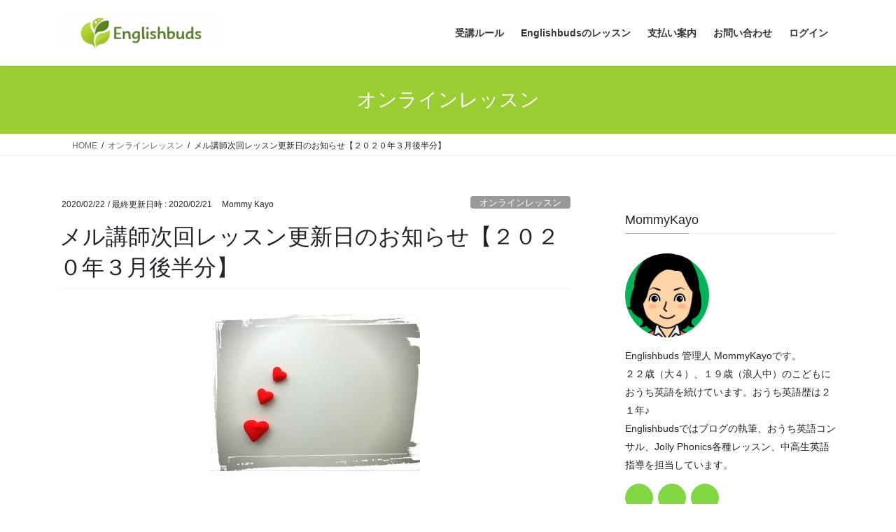

--- FILE ---
content_type: text/html; charset=UTF-8
request_url: https://eigo-ikuji.info/archives/691233
body_size: 21108
content:
<!DOCTYPE html>
<html lang="ja">
<head>
<meta charset="utf-8">
<meta http-equiv="X-UA-Compatible" content="IE=edge">
<meta name="viewport" content="width=device-width, initial-scale=1">

<title>メル講師次回レッスン更新日のお知らせ【２０２０年３月後半分】 | Englishbuds</title>
<style>
#wpadminbar #wp-admin-bar-wccp_free_top_button .ab-icon:before {
	content: "\f160";
	color: #02CA02;
	top: 3px;
}
#wpadminbar #wp-admin-bar-wccp_free_top_button .ab-icon {
	transform: rotate(45deg);
}
</style>
<meta name='robots' content='max-image-preview:large' />
<link rel="alternate" type="application/rss+xml" title="Englishbuds &raquo; フィード" href="https://eigo-ikuji.info/feed" />
<link rel="alternate" type="application/rss+xml" title="Englishbuds &raquo; コメントフィード" href="https://eigo-ikuji.info/comments/feed" />
<link rel="alternate" type="application/rss+xml" title="Englishbuds &raquo; メル講師次回レッスン更新日のお知らせ【２０２０年３月後半分】 のコメントのフィード" href="https://eigo-ikuji.info/archives/691233/feed" />
<link rel="alternate" title="oEmbed (JSON)" type="application/json+oembed" href="https://eigo-ikuji.info/wp-json/oembed/1.0/embed?url=https%3A%2F%2Feigo-ikuji.info%2Farchives%2F691233" />
<link rel="alternate" title="oEmbed (XML)" type="text/xml+oembed" href="https://eigo-ikuji.info/wp-json/oembed/1.0/embed?url=https%3A%2F%2Feigo-ikuji.info%2Farchives%2F691233&#038;format=xml" />
<meta name="description" content="オンライン英語スクール Englishbuds 管理人 Mommy Kayo です。&nbsp;メル講師の３月後半分スケジュール更新についてご案内させていただきます。&nbsp;次回のメル講師のスケジュール更新は&nbsp;３月５日（木）～６日（金）&nbsp;を予定しております。前回に引き続き平日のスケジュール更新となりまして申し訳ございません。&nbsp;３月７日～" /><style id='wp-img-auto-sizes-contain-inline-css' type='text/css'>
img:is([sizes=auto i],[sizes^="auto," i]){contain-intrinsic-size:3000px 1500px}
/*# sourceURL=wp-img-auto-sizes-contain-inline-css */
</style>
<link rel='stylesheet' id='pt-cv-public-style-css' href='https://eigo-ikuji.info/wp-content/plugins/content-views-query-and-display-post-page/public/assets/css/cv.css?ver=4.2.1' type='text/css' media='all' />
<link rel='stylesheet' id='vkExUnit_common_style-css' href='https://eigo-ikuji.info/wp-content/plugins/vk-all-in-one-expansion-unit/assets/css/vkExUnit_style.css?ver=9.113.0.1' type='text/css' media='all' />
<style id='vkExUnit_common_style-inline-css' type='text/css'>
:root {--ver_page_top_button_url:url(https://eigo-ikuji.info/wp-content/plugins/vk-all-in-one-expansion-unit/assets/images/to-top-btn-icon.svg);}@font-face {font-weight: normal;font-style: normal;font-family: "vk_sns";src: url("https://eigo-ikuji.info/wp-content/plugins/vk-all-in-one-expansion-unit/inc/sns/icons/fonts/vk_sns.eot?-bq20cj");src: url("https://eigo-ikuji.info/wp-content/plugins/vk-all-in-one-expansion-unit/inc/sns/icons/fonts/vk_sns.eot?#iefix-bq20cj") format("embedded-opentype"),url("https://eigo-ikuji.info/wp-content/plugins/vk-all-in-one-expansion-unit/inc/sns/icons/fonts/vk_sns.woff?-bq20cj") format("woff"),url("https://eigo-ikuji.info/wp-content/plugins/vk-all-in-one-expansion-unit/inc/sns/icons/fonts/vk_sns.ttf?-bq20cj") format("truetype"),url("https://eigo-ikuji.info/wp-content/plugins/vk-all-in-one-expansion-unit/inc/sns/icons/fonts/vk_sns.svg?-bq20cj#vk_sns") format("svg");}
.veu_promotion-alert__content--text {border: 1px solid rgba(0,0,0,0.125);padding: 0.5em 1em;border-radius: var(--vk-size-radius);margin-bottom: var(--vk-margin-block-bottom);font-size: 0.875rem;}/* Alert Content部分に段落タグを入れた場合に最後の段落の余白を0にする */.veu_promotion-alert__content--text p:last-of-type{margin-bottom:0;margin-top: 0;}
/*# sourceURL=vkExUnit_common_style-inline-css */
</style>
<style id='wp-emoji-styles-inline-css' type='text/css'>

	img.wp-smiley, img.emoji {
		display: inline !important;
		border: none !important;
		box-shadow: none !important;
		height: 1em !important;
		width: 1em !important;
		margin: 0 0.07em !important;
		vertical-align: -0.1em !important;
		background: none !important;
		padding: 0 !important;
	}
/*# sourceURL=wp-emoji-styles-inline-css */
</style>
<style id='wp-block-library-inline-css' type='text/css'>
:root{--wp-block-synced-color:#7a00df;--wp-block-synced-color--rgb:122,0,223;--wp-bound-block-color:var(--wp-block-synced-color);--wp-editor-canvas-background:#ddd;--wp-admin-theme-color:#007cba;--wp-admin-theme-color--rgb:0,124,186;--wp-admin-theme-color-darker-10:#006ba1;--wp-admin-theme-color-darker-10--rgb:0,107,160.5;--wp-admin-theme-color-darker-20:#005a87;--wp-admin-theme-color-darker-20--rgb:0,90,135;--wp-admin-border-width-focus:2px}@media (min-resolution:192dpi){:root{--wp-admin-border-width-focus:1.5px}}.wp-element-button{cursor:pointer}:root .has-very-light-gray-background-color{background-color:#eee}:root .has-very-dark-gray-background-color{background-color:#313131}:root .has-very-light-gray-color{color:#eee}:root .has-very-dark-gray-color{color:#313131}:root .has-vivid-green-cyan-to-vivid-cyan-blue-gradient-background{background:linear-gradient(135deg,#00d084,#0693e3)}:root .has-purple-crush-gradient-background{background:linear-gradient(135deg,#34e2e4,#4721fb 50%,#ab1dfe)}:root .has-hazy-dawn-gradient-background{background:linear-gradient(135deg,#faaca8,#dad0ec)}:root .has-subdued-olive-gradient-background{background:linear-gradient(135deg,#fafae1,#67a671)}:root .has-atomic-cream-gradient-background{background:linear-gradient(135deg,#fdd79a,#004a59)}:root .has-nightshade-gradient-background{background:linear-gradient(135deg,#330968,#31cdcf)}:root .has-midnight-gradient-background{background:linear-gradient(135deg,#020381,#2874fc)}:root{--wp--preset--font-size--normal:16px;--wp--preset--font-size--huge:42px}.has-regular-font-size{font-size:1em}.has-larger-font-size{font-size:2.625em}.has-normal-font-size{font-size:var(--wp--preset--font-size--normal)}.has-huge-font-size{font-size:var(--wp--preset--font-size--huge)}.has-text-align-center{text-align:center}.has-text-align-left{text-align:left}.has-text-align-right{text-align:right}.has-fit-text{white-space:nowrap!important}#end-resizable-editor-section{display:none}.aligncenter{clear:both}.items-justified-left{justify-content:flex-start}.items-justified-center{justify-content:center}.items-justified-right{justify-content:flex-end}.items-justified-space-between{justify-content:space-between}.screen-reader-text{border:0;clip-path:inset(50%);height:1px;margin:-1px;overflow:hidden;padding:0;position:absolute;width:1px;word-wrap:normal!important}.screen-reader-text:focus{background-color:#ddd;clip-path:none;color:#444;display:block;font-size:1em;height:auto;left:5px;line-height:normal;padding:15px 23px 14px;text-decoration:none;top:5px;width:auto;z-index:100000}html :where(.has-border-color){border-style:solid}html :where([style*=border-top-color]){border-top-style:solid}html :where([style*=border-right-color]){border-right-style:solid}html :where([style*=border-bottom-color]){border-bottom-style:solid}html :where([style*=border-left-color]){border-left-style:solid}html :where([style*=border-width]){border-style:solid}html :where([style*=border-top-width]){border-top-style:solid}html :where([style*=border-right-width]){border-right-style:solid}html :where([style*=border-bottom-width]){border-bottom-style:solid}html :where([style*=border-left-width]){border-left-style:solid}html :where(img[class*=wp-image-]){height:auto;max-width:100%}:where(figure){margin:0 0 1em}html :where(.is-position-sticky){--wp-admin--admin-bar--position-offset:var(--wp-admin--admin-bar--height,0px)}@media screen and (max-width:600px){html :where(.is-position-sticky){--wp-admin--admin-bar--position-offset:0px}}
.vk-cols--reverse{flex-direction:row-reverse}.vk-cols--hasbtn{margin-bottom:0}.vk-cols--hasbtn>.row>.vk_gridColumn_item,.vk-cols--hasbtn>.wp-block-column{position:relative;padding-bottom:3em}.vk-cols--hasbtn>.row>.vk_gridColumn_item>.wp-block-buttons,.vk-cols--hasbtn>.row>.vk_gridColumn_item>.vk_button,.vk-cols--hasbtn>.wp-block-column>.wp-block-buttons,.vk-cols--hasbtn>.wp-block-column>.vk_button{position:absolute;bottom:0;width:100%}.vk-cols--fit.wp-block-columns{gap:0}.vk-cols--fit.wp-block-columns,.vk-cols--fit.wp-block-columns:not(.is-not-stacked-on-mobile){margin-top:0;margin-bottom:0;justify-content:space-between}.vk-cols--fit.wp-block-columns>.wp-block-column *:last-child,.vk-cols--fit.wp-block-columns:not(.is-not-stacked-on-mobile)>.wp-block-column *:last-child{margin-bottom:0}.vk-cols--fit.wp-block-columns>.wp-block-column>.wp-block-cover,.vk-cols--fit.wp-block-columns:not(.is-not-stacked-on-mobile)>.wp-block-column>.wp-block-cover{margin-top:0}.vk-cols--fit.wp-block-columns.has-background,.vk-cols--fit.wp-block-columns:not(.is-not-stacked-on-mobile).has-background{padding:0}@media(max-width: 599px){.vk-cols--fit.wp-block-columns:not(.has-background)>.wp-block-column:not(.has-background),.vk-cols--fit.wp-block-columns:not(.is-not-stacked-on-mobile):not(.has-background)>.wp-block-column:not(.has-background){padding-left:0 !important;padding-right:0 !important}}@media(min-width: 782px){.vk-cols--fit.wp-block-columns .block-editor-block-list__block.wp-block-column:not(:first-child),.vk-cols--fit.wp-block-columns>.wp-block-column:not(:first-child),.vk-cols--fit.wp-block-columns:not(.is-not-stacked-on-mobile) .block-editor-block-list__block.wp-block-column:not(:first-child),.vk-cols--fit.wp-block-columns:not(.is-not-stacked-on-mobile)>.wp-block-column:not(:first-child){margin-left:0}}@media(min-width: 600px)and (max-width: 781px){.vk-cols--fit.wp-block-columns .wp-block-column:nth-child(2n),.vk-cols--fit.wp-block-columns:not(.is-not-stacked-on-mobile) .wp-block-column:nth-child(2n){margin-left:0}.vk-cols--fit.wp-block-columns .wp-block-column:not(:only-child),.vk-cols--fit.wp-block-columns:not(.is-not-stacked-on-mobile) .wp-block-column:not(:only-child){flex-basis:50% !important}}.vk-cols--fit--gap1.wp-block-columns{gap:1px}@media(min-width: 600px)and (max-width: 781px){.vk-cols--fit--gap1.wp-block-columns .wp-block-column:not(:only-child){flex-basis:calc(50% - 1px) !important}}.vk-cols--fit.vk-cols--grid>.block-editor-block-list__block,.vk-cols--fit.vk-cols--grid>.wp-block-column,.vk-cols--fit.vk-cols--grid:not(.is-not-stacked-on-mobile)>.block-editor-block-list__block,.vk-cols--fit.vk-cols--grid:not(.is-not-stacked-on-mobile)>.wp-block-column{flex-basis:50%;box-sizing:border-box}@media(max-width: 599px){.vk-cols--fit.vk-cols--grid.vk-cols--grid--alignfull>.wp-block-column:nth-child(2)>.wp-block-cover,.vk-cols--fit.vk-cols--grid.vk-cols--grid--alignfull>.wp-block-column:nth-child(2)>.vk_outer,.vk-cols--fit.vk-cols--grid:not(.is-not-stacked-on-mobile).vk-cols--grid--alignfull>.wp-block-column:nth-child(2)>.wp-block-cover,.vk-cols--fit.vk-cols--grid:not(.is-not-stacked-on-mobile).vk-cols--grid--alignfull>.wp-block-column:nth-child(2)>.vk_outer{width:100vw;margin-right:calc((100% - 100vw)/2);margin-left:calc((100% - 100vw)/2)}}@media(min-width: 600px){.vk-cols--fit.vk-cols--grid.vk-cols--grid--alignfull>.wp-block-column:nth-child(2)>.wp-block-cover,.vk-cols--fit.vk-cols--grid.vk-cols--grid--alignfull>.wp-block-column:nth-child(2)>.vk_outer,.vk-cols--fit.vk-cols--grid:not(.is-not-stacked-on-mobile).vk-cols--grid--alignfull>.wp-block-column:nth-child(2)>.wp-block-cover,.vk-cols--fit.vk-cols--grid:not(.is-not-stacked-on-mobile).vk-cols--grid--alignfull>.wp-block-column:nth-child(2)>.vk_outer{margin-right:calc(100% - 50vw);width:50vw}}@media(min-width: 600px){.vk-cols--fit.vk-cols--grid.vk-cols--grid--alignfull.vk-cols--reverse>.wp-block-column,.vk-cols--fit.vk-cols--grid:not(.is-not-stacked-on-mobile).vk-cols--grid--alignfull.vk-cols--reverse>.wp-block-column{margin-left:0;margin-right:0}.vk-cols--fit.vk-cols--grid.vk-cols--grid--alignfull.vk-cols--reverse>.wp-block-column:nth-child(2)>.wp-block-cover,.vk-cols--fit.vk-cols--grid.vk-cols--grid--alignfull.vk-cols--reverse>.wp-block-column:nth-child(2)>.vk_outer,.vk-cols--fit.vk-cols--grid:not(.is-not-stacked-on-mobile).vk-cols--grid--alignfull.vk-cols--reverse>.wp-block-column:nth-child(2)>.wp-block-cover,.vk-cols--fit.vk-cols--grid:not(.is-not-stacked-on-mobile).vk-cols--grid--alignfull.vk-cols--reverse>.wp-block-column:nth-child(2)>.vk_outer{margin-left:calc(100% - 50vw)}}.vk-cols--menu h2,.vk-cols--menu h3,.vk-cols--menu h4,.vk-cols--menu h5{margin-bottom:.2em;text-shadow:#000 0 0 10px}.vk-cols--menu h2:first-child,.vk-cols--menu h3:first-child,.vk-cols--menu h4:first-child,.vk-cols--menu h5:first-child{margin-top:0}.vk-cols--menu p{margin-bottom:1rem;text-shadow:#000 0 0 10px}.vk-cols--menu .wp-block-cover__inner-container:last-child{margin-bottom:0}.vk-cols--fitbnrs .wp-block-column .wp-block-cover:hover img{filter:unset}.vk-cols--fitbnrs .wp-block-column .wp-block-cover:hover{background-color:unset}.vk-cols--fitbnrs .wp-block-column .wp-block-cover:hover .wp-block-cover__image-background{filter:unset !important}.vk-cols--fitbnrs .wp-block-cover .wp-block-cover__inner-container{position:absolute;height:100%;width:100%}.vk-cols--fitbnrs .vk_button{height:100%;margin:0}.vk-cols--fitbnrs .vk_button .vk_button_btn,.vk-cols--fitbnrs .vk_button .btn{height:100%;width:100%;border:none;box-shadow:none;background-color:unset !important;transition:unset}.vk-cols--fitbnrs .vk_button .vk_button_btn:hover,.vk-cols--fitbnrs .vk_button .btn:hover{transition:unset}.vk-cols--fitbnrs .vk_button .vk_button_btn:after,.vk-cols--fitbnrs .vk_button .btn:after{border:none}.vk-cols--fitbnrs .vk_button .vk_button_link_txt{width:100%;position:absolute;top:50%;left:50%;transform:translateY(-50%) translateX(-50%);font-size:2rem;text-shadow:#000 0 0 10px}.vk-cols--fitbnrs .vk_button .vk_button_link_subCaption{width:100%;position:absolute;top:calc(50% + 2.2em);left:50%;transform:translateY(-50%) translateX(-50%);text-shadow:#000 0 0 10px}@media(min-width: 992px){.vk-cols--media.wp-block-columns{gap:3rem}}.vk-fit-map figure{margin-bottom:0}.vk-fit-map iframe{position:relative;margin-bottom:0;display:block;max-height:400px;width:100vw}.vk-fit-map:is(.alignfull,.alignwide) div{max-width:100%}.vk-table--th--width25 :where(tr>*:first-child){width:25%}.vk-table--th--width30 :where(tr>*:first-child){width:30%}.vk-table--th--width35 :where(tr>*:first-child){width:35%}.vk-table--th--width40 :where(tr>*:first-child){width:40%}.vk-table--th--bg-bright :where(tr>*:first-child){background-color:var(--wp--preset--color--bg-secondary, rgba(0, 0, 0, 0.05))}@media(max-width: 599px){.vk-table--mobile-block :is(th,td){width:100%;display:block}.vk-table--mobile-block.wp-block-table table :is(th,td){border-top:none}}.vk-table--width--th25 :where(tr>*:first-child){width:25%}.vk-table--width--th30 :where(tr>*:first-child){width:30%}.vk-table--width--th35 :where(tr>*:first-child){width:35%}.vk-table--width--th40 :where(tr>*:first-child){width:40%}.no-margin{margin:0}@media(max-width: 599px){.wp-block-image.vk-aligncenter--mobile>.alignright{float:none;margin-left:auto;margin-right:auto}.vk-no-padding-horizontal--mobile{padding-left:0 !important;padding-right:0 !important}}
/* VK Color Palettes */

/*# sourceURL=wp-block-library-inline-css */
</style><style id='wp-block-search-inline-css' type='text/css'>
.wp-block-search__button{margin-left:10px;word-break:normal}.wp-block-search__button.has-icon{line-height:0}.wp-block-search__button svg{height:1.25em;min-height:24px;min-width:24px;width:1.25em;fill:currentColor;vertical-align:text-bottom}:where(.wp-block-search__button){border:1px solid #ccc;padding:6px 10px}.wp-block-search__inside-wrapper{display:flex;flex:auto;flex-wrap:nowrap;max-width:100%}.wp-block-search__label{width:100%}.wp-block-search.wp-block-search__button-only .wp-block-search__button{box-sizing:border-box;display:flex;flex-shrink:0;justify-content:center;margin-left:0;max-width:100%}.wp-block-search.wp-block-search__button-only .wp-block-search__inside-wrapper{min-width:0!important;transition-property:width}.wp-block-search.wp-block-search__button-only .wp-block-search__input{flex-basis:100%;transition-duration:.3s}.wp-block-search.wp-block-search__button-only.wp-block-search__searchfield-hidden,.wp-block-search.wp-block-search__button-only.wp-block-search__searchfield-hidden .wp-block-search__inside-wrapper{overflow:hidden}.wp-block-search.wp-block-search__button-only.wp-block-search__searchfield-hidden .wp-block-search__input{border-left-width:0!important;border-right-width:0!important;flex-basis:0;flex-grow:0;margin:0;min-width:0!important;padding-left:0!important;padding-right:0!important;width:0!important}:where(.wp-block-search__input){appearance:none;border:1px solid #949494;flex-grow:1;font-family:inherit;font-size:inherit;font-style:inherit;font-weight:inherit;letter-spacing:inherit;line-height:inherit;margin-left:0;margin-right:0;min-width:3rem;padding:8px;text-decoration:unset!important;text-transform:inherit}:where(.wp-block-search__button-inside .wp-block-search__inside-wrapper){background-color:#fff;border:1px solid #949494;box-sizing:border-box;padding:4px}:where(.wp-block-search__button-inside .wp-block-search__inside-wrapper) .wp-block-search__input{border:none;border-radius:0;padding:0 4px}:where(.wp-block-search__button-inside .wp-block-search__inside-wrapper) .wp-block-search__input:focus{outline:none}:where(.wp-block-search__button-inside .wp-block-search__inside-wrapper) :where(.wp-block-search__button){padding:4px 8px}.wp-block-search.aligncenter .wp-block-search__inside-wrapper{margin:auto}.wp-block[data-align=right] .wp-block-search.wp-block-search__button-only .wp-block-search__inside-wrapper{float:right}
/*# sourceURL=https://eigo-ikuji.info/wp-includes/blocks/search/style.min.css */
</style>
<style id='wp-block-paragraph-inline-css' type='text/css'>
.is-small-text{font-size:.875em}.is-regular-text{font-size:1em}.is-large-text{font-size:2.25em}.is-larger-text{font-size:3em}.has-drop-cap:not(:focus):first-letter{float:left;font-size:8.4em;font-style:normal;font-weight:100;line-height:.68;margin:.05em .1em 0 0;text-transform:uppercase}body.rtl .has-drop-cap:not(:focus):first-letter{float:none;margin-left:.1em}p.has-drop-cap.has-background{overflow:hidden}:root :where(p.has-background){padding:1.25em 2.375em}:where(p.has-text-color:not(.has-link-color)) a{color:inherit}p.has-text-align-left[style*="writing-mode:vertical-lr"],p.has-text-align-right[style*="writing-mode:vertical-rl"]{rotate:180deg}
/*# sourceURL=https://eigo-ikuji.info/wp-includes/blocks/paragraph/style.min.css */
</style>
<style id='global-styles-inline-css' type='text/css'>
:root{--wp--preset--aspect-ratio--square: 1;--wp--preset--aspect-ratio--4-3: 4/3;--wp--preset--aspect-ratio--3-4: 3/4;--wp--preset--aspect-ratio--3-2: 3/2;--wp--preset--aspect-ratio--2-3: 2/3;--wp--preset--aspect-ratio--16-9: 16/9;--wp--preset--aspect-ratio--9-16: 9/16;--wp--preset--color--black: #000000;--wp--preset--color--cyan-bluish-gray: #abb8c3;--wp--preset--color--white: #ffffff;--wp--preset--color--pale-pink: #f78da7;--wp--preset--color--vivid-red: #cf2e2e;--wp--preset--color--luminous-vivid-orange: #ff6900;--wp--preset--color--luminous-vivid-amber: #fcb900;--wp--preset--color--light-green-cyan: #7bdcb5;--wp--preset--color--vivid-green-cyan: #00d084;--wp--preset--color--pale-cyan-blue: #8ed1fc;--wp--preset--color--vivid-cyan-blue: #0693e3;--wp--preset--color--vivid-purple: #9b51e0;--wp--preset--gradient--vivid-cyan-blue-to-vivid-purple: linear-gradient(135deg,rgb(6,147,227) 0%,rgb(155,81,224) 100%);--wp--preset--gradient--light-green-cyan-to-vivid-green-cyan: linear-gradient(135deg,rgb(122,220,180) 0%,rgb(0,208,130) 100%);--wp--preset--gradient--luminous-vivid-amber-to-luminous-vivid-orange: linear-gradient(135deg,rgb(252,185,0) 0%,rgb(255,105,0) 100%);--wp--preset--gradient--luminous-vivid-orange-to-vivid-red: linear-gradient(135deg,rgb(255,105,0) 0%,rgb(207,46,46) 100%);--wp--preset--gradient--very-light-gray-to-cyan-bluish-gray: linear-gradient(135deg,rgb(238,238,238) 0%,rgb(169,184,195) 100%);--wp--preset--gradient--cool-to-warm-spectrum: linear-gradient(135deg,rgb(74,234,220) 0%,rgb(151,120,209) 20%,rgb(207,42,186) 40%,rgb(238,44,130) 60%,rgb(251,105,98) 80%,rgb(254,248,76) 100%);--wp--preset--gradient--blush-light-purple: linear-gradient(135deg,rgb(255,206,236) 0%,rgb(152,150,240) 100%);--wp--preset--gradient--blush-bordeaux: linear-gradient(135deg,rgb(254,205,165) 0%,rgb(254,45,45) 50%,rgb(107,0,62) 100%);--wp--preset--gradient--luminous-dusk: linear-gradient(135deg,rgb(255,203,112) 0%,rgb(199,81,192) 50%,rgb(65,88,208) 100%);--wp--preset--gradient--pale-ocean: linear-gradient(135deg,rgb(255,245,203) 0%,rgb(182,227,212) 50%,rgb(51,167,181) 100%);--wp--preset--gradient--electric-grass: linear-gradient(135deg,rgb(202,248,128) 0%,rgb(113,206,126) 100%);--wp--preset--gradient--midnight: linear-gradient(135deg,rgb(2,3,129) 0%,rgb(40,116,252) 100%);--wp--preset--font-size--small: 13px;--wp--preset--font-size--medium: 20px;--wp--preset--font-size--large: 36px;--wp--preset--font-size--x-large: 42px;--wp--preset--spacing--20: 0.44rem;--wp--preset--spacing--30: 0.67rem;--wp--preset--spacing--40: 1rem;--wp--preset--spacing--50: 1.5rem;--wp--preset--spacing--60: 2.25rem;--wp--preset--spacing--70: 3.38rem;--wp--preset--spacing--80: 5.06rem;--wp--preset--shadow--natural: 6px 6px 9px rgba(0, 0, 0, 0.2);--wp--preset--shadow--deep: 12px 12px 50px rgba(0, 0, 0, 0.4);--wp--preset--shadow--sharp: 6px 6px 0px rgba(0, 0, 0, 0.2);--wp--preset--shadow--outlined: 6px 6px 0px -3px rgb(255, 255, 255), 6px 6px rgb(0, 0, 0);--wp--preset--shadow--crisp: 6px 6px 0px rgb(0, 0, 0);}:where(.is-layout-flex){gap: 0.5em;}:where(.is-layout-grid){gap: 0.5em;}body .is-layout-flex{display: flex;}.is-layout-flex{flex-wrap: wrap;align-items: center;}.is-layout-flex > :is(*, div){margin: 0;}body .is-layout-grid{display: grid;}.is-layout-grid > :is(*, div){margin: 0;}:where(.wp-block-columns.is-layout-flex){gap: 2em;}:where(.wp-block-columns.is-layout-grid){gap: 2em;}:where(.wp-block-post-template.is-layout-flex){gap: 1.25em;}:where(.wp-block-post-template.is-layout-grid){gap: 1.25em;}.has-black-color{color: var(--wp--preset--color--black) !important;}.has-cyan-bluish-gray-color{color: var(--wp--preset--color--cyan-bluish-gray) !important;}.has-white-color{color: var(--wp--preset--color--white) !important;}.has-pale-pink-color{color: var(--wp--preset--color--pale-pink) !important;}.has-vivid-red-color{color: var(--wp--preset--color--vivid-red) !important;}.has-luminous-vivid-orange-color{color: var(--wp--preset--color--luminous-vivid-orange) !important;}.has-luminous-vivid-amber-color{color: var(--wp--preset--color--luminous-vivid-amber) !important;}.has-light-green-cyan-color{color: var(--wp--preset--color--light-green-cyan) !important;}.has-vivid-green-cyan-color{color: var(--wp--preset--color--vivid-green-cyan) !important;}.has-pale-cyan-blue-color{color: var(--wp--preset--color--pale-cyan-blue) !important;}.has-vivid-cyan-blue-color{color: var(--wp--preset--color--vivid-cyan-blue) !important;}.has-vivid-purple-color{color: var(--wp--preset--color--vivid-purple) !important;}.has-black-background-color{background-color: var(--wp--preset--color--black) !important;}.has-cyan-bluish-gray-background-color{background-color: var(--wp--preset--color--cyan-bluish-gray) !important;}.has-white-background-color{background-color: var(--wp--preset--color--white) !important;}.has-pale-pink-background-color{background-color: var(--wp--preset--color--pale-pink) !important;}.has-vivid-red-background-color{background-color: var(--wp--preset--color--vivid-red) !important;}.has-luminous-vivid-orange-background-color{background-color: var(--wp--preset--color--luminous-vivid-orange) !important;}.has-luminous-vivid-amber-background-color{background-color: var(--wp--preset--color--luminous-vivid-amber) !important;}.has-light-green-cyan-background-color{background-color: var(--wp--preset--color--light-green-cyan) !important;}.has-vivid-green-cyan-background-color{background-color: var(--wp--preset--color--vivid-green-cyan) !important;}.has-pale-cyan-blue-background-color{background-color: var(--wp--preset--color--pale-cyan-blue) !important;}.has-vivid-cyan-blue-background-color{background-color: var(--wp--preset--color--vivid-cyan-blue) !important;}.has-vivid-purple-background-color{background-color: var(--wp--preset--color--vivid-purple) !important;}.has-black-border-color{border-color: var(--wp--preset--color--black) !important;}.has-cyan-bluish-gray-border-color{border-color: var(--wp--preset--color--cyan-bluish-gray) !important;}.has-white-border-color{border-color: var(--wp--preset--color--white) !important;}.has-pale-pink-border-color{border-color: var(--wp--preset--color--pale-pink) !important;}.has-vivid-red-border-color{border-color: var(--wp--preset--color--vivid-red) !important;}.has-luminous-vivid-orange-border-color{border-color: var(--wp--preset--color--luminous-vivid-orange) !important;}.has-luminous-vivid-amber-border-color{border-color: var(--wp--preset--color--luminous-vivid-amber) !important;}.has-light-green-cyan-border-color{border-color: var(--wp--preset--color--light-green-cyan) !important;}.has-vivid-green-cyan-border-color{border-color: var(--wp--preset--color--vivid-green-cyan) !important;}.has-pale-cyan-blue-border-color{border-color: var(--wp--preset--color--pale-cyan-blue) !important;}.has-vivid-cyan-blue-border-color{border-color: var(--wp--preset--color--vivid-cyan-blue) !important;}.has-vivid-purple-border-color{border-color: var(--wp--preset--color--vivid-purple) !important;}.has-vivid-cyan-blue-to-vivid-purple-gradient-background{background: var(--wp--preset--gradient--vivid-cyan-blue-to-vivid-purple) !important;}.has-light-green-cyan-to-vivid-green-cyan-gradient-background{background: var(--wp--preset--gradient--light-green-cyan-to-vivid-green-cyan) !important;}.has-luminous-vivid-amber-to-luminous-vivid-orange-gradient-background{background: var(--wp--preset--gradient--luminous-vivid-amber-to-luminous-vivid-orange) !important;}.has-luminous-vivid-orange-to-vivid-red-gradient-background{background: var(--wp--preset--gradient--luminous-vivid-orange-to-vivid-red) !important;}.has-very-light-gray-to-cyan-bluish-gray-gradient-background{background: var(--wp--preset--gradient--very-light-gray-to-cyan-bluish-gray) !important;}.has-cool-to-warm-spectrum-gradient-background{background: var(--wp--preset--gradient--cool-to-warm-spectrum) !important;}.has-blush-light-purple-gradient-background{background: var(--wp--preset--gradient--blush-light-purple) !important;}.has-blush-bordeaux-gradient-background{background: var(--wp--preset--gradient--blush-bordeaux) !important;}.has-luminous-dusk-gradient-background{background: var(--wp--preset--gradient--luminous-dusk) !important;}.has-pale-ocean-gradient-background{background: var(--wp--preset--gradient--pale-ocean) !important;}.has-electric-grass-gradient-background{background: var(--wp--preset--gradient--electric-grass) !important;}.has-midnight-gradient-background{background: var(--wp--preset--gradient--midnight) !important;}.has-small-font-size{font-size: var(--wp--preset--font-size--small) !important;}.has-medium-font-size{font-size: var(--wp--preset--font-size--medium) !important;}.has-large-font-size{font-size: var(--wp--preset--font-size--large) !important;}.has-x-large-font-size{font-size: var(--wp--preset--font-size--x-large) !important;}
/*# sourceURL=global-styles-inline-css */
</style>

<style id='classic-theme-styles-inline-css' type='text/css'>
/*! This file is auto-generated */
.wp-block-button__link{color:#fff;background-color:#32373c;border-radius:9999px;box-shadow:none;text-decoration:none;padding:calc(.667em + 2px) calc(1.333em + 2px);font-size:1.125em}.wp-block-file__button{background:#32373c;color:#fff;text-decoration:none}
/*# sourceURL=/wp-includes/css/classic-themes.min.css */
</style>
<link rel='stylesheet' id='vk-swiper-style-css' href='https://eigo-ikuji.info/wp-content/plugins/vk-blocks/vendor/vektor-inc/vk-swiper/src/assets/css/swiper-bundle.min.css?ver=11.0.2' type='text/css' media='all' />
<link rel='stylesheet' id='bootstrap-4-style-css' href='https://eigo-ikuji.info/wp-content/themes/lightning/_g2/library/bootstrap-4/css/bootstrap.min.css?ver=4.5.0' type='text/css' media='all' />
<link rel='stylesheet' id='lightning-common-style-css' href='https://eigo-ikuji.info/wp-content/themes/lightning/_g2/assets/css/common.css?ver=15.33.1' type='text/css' media='all' />
<style id='lightning-common-style-inline-css' type='text/css'>
/* vk-mobile-nav */:root {--vk-mobile-nav-menu-btn-bg-src: url("https://eigo-ikuji.info/wp-content/themes/lightning/_g2/inc/vk-mobile-nav/package/images/vk-menu-btn-black.svg");--vk-mobile-nav-menu-btn-close-bg-src: url("https://eigo-ikuji.info/wp-content/themes/lightning/_g2/inc/vk-mobile-nav/package/images/vk-menu-close-black.svg");--vk-menu-acc-icon-open-black-bg-src: url("https://eigo-ikuji.info/wp-content/themes/lightning/_g2/inc/vk-mobile-nav/package/images/vk-menu-acc-icon-open-black.svg");--vk-menu-acc-icon-open-white-bg-src: url("https://eigo-ikuji.info/wp-content/themes/lightning/_g2/inc/vk-mobile-nav/package/images/vk-menu-acc-icon-open-white.svg");--vk-menu-acc-icon-close-black-bg-src: url("https://eigo-ikuji.info/wp-content/themes/lightning/_g2/inc/vk-mobile-nav/package/images/vk-menu-close-black.svg");--vk-menu-acc-icon-close-white-bg-src: url("https://eigo-ikuji.info/wp-content/themes/lightning/_g2/inc/vk-mobile-nav/package/images/vk-menu-close-white.svg");}
/*# sourceURL=lightning-common-style-inline-css */
</style>
<link rel='stylesheet' id='lightning-design-style-css' href='https://eigo-ikuji.info/wp-content/themes/lightning/_g2/design-skin/origin2/css/style.css?ver=15.33.1' type='text/css' media='all' />
<style id='lightning-design-style-inline-css' type='text/css'>
:root {--color-key:#9acd32;--wp--preset--color--vk-color-primary:#9acd32;--color-key-dark:#9acd32;}
/* ltg common custom */:root {--vk-menu-acc-btn-border-color:#333;--vk-color-primary:#9acd32;--vk-color-primary-dark:#9acd32;--vk-color-primary-vivid:#a9e237;--color-key:#9acd32;--wp--preset--color--vk-color-primary:#9acd32;--color-key-dark:#9acd32;}.veu_color_txt_key { color:#9acd32 ; }.veu_color_bg_key { background-color:#9acd32 ; }.veu_color_border_key { border-color:#9acd32 ; }.btn-default { border-color:#9acd32;color:#9acd32;}.btn-default:focus,.btn-default:hover { border-color:#9acd32;background-color: #9acd32; }.wp-block-search__button,.btn-primary { background-color:#9acd32;border-color:#9acd32; }.wp-block-search__button:focus,.wp-block-search__button:hover,.btn-primary:not(:disabled):not(.disabled):active,.btn-primary:focus,.btn-primary:hover { background-color:#9acd32;border-color:#9acd32; }.btn-outline-primary { color : #9acd32 ; border-color:#9acd32; }.btn-outline-primary:not(:disabled):not(.disabled):active,.btn-outline-primary:focus,.btn-outline-primary:hover { color : #fff; background-color:#9acd32;border-color:#9acd32; }a { color:#1a0dab; }a:hover { color:#ba2f0d; }
.tagcloud a:before { font-family: "Font Awesome 7 Free";content: "\f02b";font-weight: bold; }
.media .media-body .media-heading a:hover { color:#9acd32; }@media (min-width: 768px){.gMenu > li:before,.gMenu > li.menu-item-has-children::after { border-bottom-color:#9acd32 }.gMenu li li { background-color:#9acd32 }.gMenu li li a:hover { background-color:#9acd32; }} /* @media (min-width: 768px) */.page-header { background-color:#9acd32; }h2,.mainSection-title { border-top-color:#9acd32; }h3:after,.subSection-title:after { border-bottom-color:#9acd32; }ul.page-numbers li span.page-numbers.current,.page-link dl .post-page-numbers.current { background-color:#9acd32; }.pager li > a { border-color:#9acd32;color:#9acd32;}.pager li > a:hover { background-color:#9acd32;color:#fff;}.siteFooter { border-top-color:#9acd32; }dt { border-left-color:#9acd32; }:root {--g_nav_main_acc_icon_open_url:url(https://eigo-ikuji.info/wp-content/themes/lightning/_g2/inc/vk-mobile-nav/package/images/vk-menu-acc-icon-open-black.svg);--g_nav_main_acc_icon_close_url: url(https://eigo-ikuji.info/wp-content/themes/lightning/_g2/inc/vk-mobile-nav/package/images/vk-menu-close-black.svg);--g_nav_sub_acc_icon_open_url: url(https://eigo-ikuji.info/wp-content/themes/lightning/_g2/inc/vk-mobile-nav/package/images/vk-menu-acc-icon-open-white.svg);--g_nav_sub_acc_icon_close_url: url(https://eigo-ikuji.info/wp-content/themes/lightning/_g2/inc/vk-mobile-nav/package/images/vk-menu-close-white.svg);}
/*# sourceURL=lightning-design-style-inline-css */
</style>
<link rel='stylesheet' id='veu-cta-css' href='https://eigo-ikuji.info/wp-content/plugins/vk-all-in-one-expansion-unit/inc/call-to-action/package/assets/css/style.css?ver=9.113.0.1' type='text/css' media='all' />
<link rel='stylesheet' id='wp-members-css' href='https://eigo-ikuji.info/wp-content/plugins/wp-members/assets/css/forms/generic-no-float.min.css?ver=3.5.5.1' type='text/css' media='all' />
<link rel='stylesheet' id='vk-blocks-build-css-css' href='https://eigo-ikuji.info/wp-content/plugins/vk-blocks/build/block-build.css?ver=1.115.2.1' type='text/css' media='all' />
<style id='vk-blocks-build-css-inline-css' type='text/css'>

	:root {
		--vk_image-mask-circle: url(https://eigo-ikuji.info/wp-content/plugins/vk-blocks/inc/vk-blocks/images/circle.svg);
		--vk_image-mask-wave01: url(https://eigo-ikuji.info/wp-content/plugins/vk-blocks/inc/vk-blocks/images/wave01.svg);
		--vk_image-mask-wave02: url(https://eigo-ikuji.info/wp-content/plugins/vk-blocks/inc/vk-blocks/images/wave02.svg);
		--vk_image-mask-wave03: url(https://eigo-ikuji.info/wp-content/plugins/vk-blocks/inc/vk-blocks/images/wave03.svg);
		--vk_image-mask-wave04: url(https://eigo-ikuji.info/wp-content/plugins/vk-blocks/inc/vk-blocks/images/wave04.svg);
	}
	

	:root {

		--vk-balloon-border-width:1px;

		--vk-balloon-speech-offset:-12px;
	}
	

	:root {
		--vk_flow-arrow: url(https://eigo-ikuji.info/wp-content/plugins/vk-blocks/inc/vk-blocks/images/arrow_bottom.svg);
	}
	
/*# sourceURL=vk-blocks-build-css-inline-css */
</style>
<link rel='stylesheet' id='lightning-theme-style-css' href='https://eigo-ikuji.info/wp-content/themes/lightning-child-sample/style.css?ver=15.33.1' type='text/css' media='all' />
<link rel='stylesheet' id='vk-font-awesome-css' href='https://eigo-ikuji.info/wp-content/themes/lightning/vendor/vektor-inc/font-awesome-versions/src/font-awesome/css/all.min.css?ver=7.1.0' type='text/css' media='all' />
<script type="text/javascript" src="https://eigo-ikuji.info/wp-includes/js/jquery/jquery.min.js?ver=3.7.1" id="jquery-core-js"></script>
<script type="text/javascript" src="https://eigo-ikuji.info/wp-includes/js/jquery/jquery-migrate.min.js?ver=3.4.1" id="jquery-migrate-js"></script>
<link rel="https://api.w.org/" href="https://eigo-ikuji.info/wp-json/" /><link rel="alternate" title="JSON" type="application/json" href="https://eigo-ikuji.info/wp-json/wp/v2/posts/691233" /><link rel="EditURI" type="application/rsd+xml" title="RSD" href="https://eigo-ikuji.info/xmlrpc.php?rsd" />
<meta name="generator" content="WordPress 6.9" />
<link rel="canonical" href="https://eigo-ikuji.info/archives/691233" />
<link rel='shortlink' href='https://eigo-ikuji.info/?p=691233' />
<script id="wpcp_disable_selection" type="text/javascript">
var image_save_msg='You are not allowed to save images!';
	var no_menu_msg='Context Menu disabled!';
	var smessage = "Content is protected !!";

function disableEnterKey(e)
{
	var elemtype = e.target.tagName;
	
	elemtype = elemtype.toUpperCase();
	
	if (elemtype == "TEXT" || elemtype == "TEXTAREA" || elemtype == "INPUT" || elemtype == "PASSWORD" || elemtype == "SELECT" || elemtype == "OPTION" || elemtype == "EMBED")
	{
		elemtype = 'TEXT';
	}
	
	if (e.ctrlKey){
     var key;
     if(window.event)
          key = window.event.keyCode;     //IE
     else
          key = e.which;     //firefox (97)
    //if (key != 17) alert(key);
     if (elemtype!= 'TEXT' && (key == 97 || key == 65 || key == 67 || key == 99 || key == 88 || key == 120 || key == 26 || key == 85  || key == 86 || key == 83 || key == 43 || key == 73))
     {
		if(wccp_free_iscontenteditable(e)) return true;
		show_wpcp_message('You are not allowed to copy content or view source');
		return false;
     }else
     	return true;
     }
}


/*For contenteditable tags*/
function wccp_free_iscontenteditable(e)
{
	var e = e || window.event; // also there is no e.target property in IE. instead IE uses window.event.srcElement
  	
	var target = e.target || e.srcElement;

	var elemtype = e.target.nodeName;
	
	elemtype = elemtype.toUpperCase();
	
	var iscontenteditable = "false";
		
	if(typeof target.getAttribute!="undefined" ) iscontenteditable = target.getAttribute("contenteditable"); // Return true or false as string
	
	var iscontenteditable2 = false;
	
	if(typeof target.isContentEditable!="undefined" ) iscontenteditable2 = target.isContentEditable; // Return true or false as boolean

	if(target.parentElement.isContentEditable) iscontenteditable2 = true;
	
	if (iscontenteditable == "true" || iscontenteditable2 == true)
	{
		if(typeof target.style!="undefined" ) target.style.cursor = "text";
		
		return true;
	}
}

////////////////////////////////////
function disable_copy(e)
{	
	var e = e || window.event; // also there is no e.target property in IE. instead IE uses window.event.srcElement
	
	var elemtype = e.target.tagName;
	
	elemtype = elemtype.toUpperCase();
	
	if (elemtype == "TEXT" || elemtype == "TEXTAREA" || elemtype == "INPUT" || elemtype == "PASSWORD" || elemtype == "SELECT" || elemtype == "OPTION" || elemtype == "EMBED")
	{
		elemtype = 'TEXT';
	}
	
	if(wccp_free_iscontenteditable(e)) return true;
	
	var isSafari = /Safari/.test(navigator.userAgent) && /Apple Computer/.test(navigator.vendor);
	
	var checker_IMG = '';
	if (elemtype == "IMG" && checker_IMG == 'checked' && e.detail >= 2) {show_wpcp_message(alertMsg_IMG);return false;}
	if (elemtype != "TEXT")
	{
		if (smessage !== "" && e.detail == 2)
			show_wpcp_message(smessage);
		
		if (isSafari)
			return true;
		else
			return false;
	}	
}

//////////////////////////////////////////
function disable_copy_ie()
{
	var e = e || window.event;
	var elemtype = window.event.srcElement.nodeName;
	elemtype = elemtype.toUpperCase();
	if(wccp_free_iscontenteditable(e)) return true;
	if (elemtype == "IMG") {show_wpcp_message(alertMsg_IMG);return false;}
	if (elemtype != "TEXT" && elemtype != "TEXTAREA" && elemtype != "INPUT" && elemtype != "PASSWORD" && elemtype != "SELECT" && elemtype != "OPTION" && elemtype != "EMBED")
	{
		return false;
	}
}	
function reEnable()
{
	return true;
}
document.onkeydown = disableEnterKey;
document.onselectstart = disable_copy_ie;
if(navigator.userAgent.indexOf('MSIE')==-1)
{
	document.onmousedown = disable_copy;
	document.onclick = reEnable;
}
function disableSelection(target)
{
    //For IE This code will work
    if (typeof target.onselectstart!="undefined")
    target.onselectstart = disable_copy_ie;
    
    //For Firefox This code will work
    else if (typeof target.style.MozUserSelect!="undefined")
    {target.style.MozUserSelect="none";}
    
    //All other  (ie: Opera) This code will work
    else
    target.onmousedown=function(){return false}
    target.style.cursor = "default";
}
//Calling the JS function directly just after body load
window.onload = function(){disableSelection(document.body);};

//////////////////special for safari Start////////////////
var onlongtouch;
var timer;
var touchduration = 1000; //length of time we want the user to touch before we do something

var elemtype = "";
function touchstart(e) {
	var e = e || window.event;
  // also there is no e.target property in IE.
  // instead IE uses window.event.srcElement
  	var target = e.target || e.srcElement;
	
	elemtype = window.event.srcElement.nodeName;
	
	elemtype = elemtype.toUpperCase();
	
	if(!wccp_pro_is_passive()) e.preventDefault();
	if (!timer) {
		timer = setTimeout(onlongtouch, touchduration);
	}
}

function touchend() {
    //stops short touches from firing the event
    if (timer) {
        clearTimeout(timer);
        timer = null;
    }
	onlongtouch();
}

onlongtouch = function(e) { //this will clear the current selection if anything selected
	
	if (elemtype != "TEXT" && elemtype != "TEXTAREA" && elemtype != "INPUT" && elemtype != "PASSWORD" && elemtype != "SELECT" && elemtype != "EMBED" && elemtype != "OPTION")	
	{
		if (window.getSelection) {
			if (window.getSelection().empty) {  // Chrome
			window.getSelection().empty();
			} else if (window.getSelection().removeAllRanges) {  // Firefox
			window.getSelection().removeAllRanges();
			}
		} else if (document.selection) {  // IE?
			document.selection.empty();
		}
		return false;
	}
};

document.addEventListener("DOMContentLoaded", function(event) { 
    window.addEventListener("touchstart", touchstart, false);
    window.addEventListener("touchend", touchend, false);
});

function wccp_pro_is_passive() {

  var cold = false,
  hike = function() {};

  try {
	  const object1 = {};
  var aid = Object.defineProperty(object1, 'passive', {
  get() {cold = true}
  });
  window.addEventListener('test', hike, aid);
  window.removeEventListener('test', hike, aid);
  } catch (e) {}

  return cold;
}
/*special for safari End*/
</script>
<script id="wpcp_disable_Right_Click" type="text/javascript">
document.ondragstart = function() { return false;}
	function nocontext(e) {
	   return false;
	}
	document.oncontextmenu = nocontext;
</script>
<style>
.unselectable
{
-moz-user-select:none;
-webkit-user-select:none;
cursor: default;
}
html
{
-webkit-touch-callout: none;
-webkit-user-select: none;
-khtml-user-select: none;
-moz-user-select: none;
-ms-user-select: none;
user-select: none;
-webkit-tap-highlight-color: rgba(0,0,0,0);
}
</style>
<script id="wpcp_css_disable_selection" type="text/javascript">
var e = document.getElementsByTagName('body')[0];
if(e)
{
	e.setAttribute('unselectable',"on");
}
</script>
<style id="lightning-color-custom-for-plugins" type="text/css">/* ltg theme common */.color_key_bg,.color_key_bg_hover:hover{background-color: #9acd32;}.color_key_txt,.color_key_txt_hover:hover{color: #9acd32;}.color_key_border,.color_key_border_hover:hover{border-color: #9acd32;}.color_key_dark_bg,.color_key_dark_bg_hover:hover{background-color: #9acd32;}.color_key_dark_txt,.color_key_dark_txt_hover:hover{color: #9acd32;}.color_key_dark_border,.color_key_dark_border_hover:hover{border-color: #9acd32;}</style><link rel="stylesheet" href="https://eigo-ikuji.info/wp-content/plugins/online-lesson-booking-system/front.css" type="text/css" /><style type="text/css" id="custom-background-css">
body.custom-background { background-color: #ffffff; }
</style>
	<link rel="icon" href="https://eigo-ikuji.info/wp-content/uploads/2025/12/cfa8b3e1fa50b36f2dba85e72feba21e-150x150.png" sizes="32x32" />
<link rel="icon" href="https://eigo-ikuji.info/wp-content/uploads/2025/12/cfa8b3e1fa50b36f2dba85e72feba21e-300x300.png" sizes="192x192" />
<link rel="apple-touch-icon" href="https://eigo-ikuji.info/wp-content/uploads/2025/12/cfa8b3e1fa50b36f2dba85e72feba21e-300x300.png" />
<meta name="msapplication-TileImage" content="https://eigo-ikuji.info/wp-content/uploads/2025/12/cfa8b3e1fa50b36f2dba85e72feba21e-300x300.png" />
<!-- [ VK All in One Expansion Unit Article Structure Data ] --><script type="application/ld+json">{"@context":"https://schema.org/","@type":"Article","headline":"メル講師次回レッスン更新日のお知らせ【２０２０年３月後半分】","image":"https://eigo-ikuji.info/wp-content/uploads/2019/11/f077f2a741aae14fd32272dcef4ad3f7_m.jpg","datePublished":"2020-02-22T08:08:50+09:00","dateModified":"2020-02-21T23:07:50+09:00","author":{"@type":"organization","name":"Mommy Kayo","url":"https://eigo-ikuji.info/","sameAs":""}}</script><!-- [ / VK All in One Expansion Unit Article Structure Data ] -->
</head>
<body class="wp-singular post-template-default single single-post postid-691233 single-format-standard custom-background wp-theme-lightning wp-child-theme-lightning-child-sample unselectable vk-blocks fa_v7_css post-name-20200131-2 category-%e3%82%aa%e3%83%b3%e3%83%a9%e3%82%a4%e3%83%b3%e3%83%ac%e3%83%83%e3%82%b9%e3%83%b3 post-type-post bootstrap4 device-pc">
<a class="skip-link screen-reader-text" href="#main">コンテンツへスキップ</a>
<a class="skip-link screen-reader-text" href="#vk-mobile-nav">ナビゲーションに移動</a>
<header class="siteHeader">
		<div class="container siteHeadContainer">
		<div class="navbar-header">
						<p class="navbar-brand siteHeader_logo">
			<a href="https://eigo-ikuji.info/">
				<span><img src="https://eigo-ikuji.info/wp-content/uploads/2025/12/7966bae78213db11914ad7af893f8431.png" alt="Englishbuds" /></span>
			</a>
			</p>
					</div>

					<div id="gMenu_outer" class="gMenu_outer">
				<nav class="menu-header-container"><ul id="menu-header" class="menu gMenu vk-menu-acc"><li id="menu-item-739296" class="menu-item menu-item-type-post_type menu-item-object-page"><a href="https://eigo-ikuji.info/englishbuds_rule"><strong class="gMenu_name">受講ルール</strong></a></li>
<li id="menu-item-745400" class="menu-item menu-item-type-post_type menu-item-object-page menu-item-has-children"><a href="https://eigo-ikuji.info/englishbuds-one-on-one-lesson"><strong class="gMenu_name">Englishbudsのレッスン</strong></a>
<ul class="sub-menu">
	<li id="menu-item-739321" class="menu-item menu-item-type-post_type menu-item-object-page"><a href="https://eigo-ikuji.info/schedule">個人Lesson予約</a></li>
	<li id="menu-item-743445" class="menu-item menu-item-type-post_type menu-item-object-page"><a href="https://eigo-ikuji.info/englishbuds-premium-lesson">Premium Lesson</a></li>
	<li id="menu-item-745402" class="menu-item menu-item-type-post_type menu-item-object-page"><a href="https://eigo-ikuji.info/pair%ef%bc%86original-group-lesson">Pair＆Original Group Lesson</a></li>
	<li id="menu-item-745401" class="menu-item menu-item-type-post_type menu-item-object-page"><a href="https://eigo-ikuji.info/10-minutes-lesson">10 Minutes Lesson</a></li>
</ul>
</li>
<li id="menu-item-745365" class="menu-item menu-item-type-post_type menu-item-object-page"><a href="https://eigo-ikuji.info/payment"><strong class="gMenu_name">支払い案内</strong></a></li>
<li id="menu-item-739301" class="menu-item menu-item-type-post_type menu-item-object-page"><a href="https://eigo-ikuji.info/contact"><strong class="gMenu_name">お問い合わせ</strong></a></li>
<li id="menu-item-739304" class="menu-item menu-item-type-post_type menu-item-object-page"><a href="https://eigo-ikuji.info/login"><strong class="gMenu_name">ログイン</strong></a></li>
</ul></nav>			</div>
			</div>
	</header>

<div class="section page-header"><div class="container"><div class="row"><div class="col-md-12">
<div class="page-header_pageTitle">
オンラインレッスン</div>
</div></div></div></div><!-- [ /.page-header ] -->


<!-- [ .breadSection ] --><div class="section breadSection"><div class="container"><div class="row"><ol class="breadcrumb" itemscope itemtype="https://schema.org/BreadcrumbList"><li id="panHome" itemprop="itemListElement" itemscope itemtype="http://schema.org/ListItem"><a itemprop="item" href="https://eigo-ikuji.info/"><span itemprop="name"><i class="fa-solid fa-house"></i> HOME</span></a><meta itemprop="position" content="1" /></li><li itemprop="itemListElement" itemscope itemtype="http://schema.org/ListItem"><a itemprop="item" href="https://eigo-ikuji.info/archives/category/%e3%82%aa%e3%83%b3%e3%83%a9%e3%82%a4%e3%83%b3%e3%83%ac%e3%83%83%e3%82%b9%e3%83%b3"><span itemprop="name">オンラインレッスン</span></a><meta itemprop="position" content="2" /></li><li><span>メル講師次回レッスン更新日のお知らせ【２０２０年３月後半分】</span><meta itemprop="position" content="3" /></li></ol></div></div></div><!-- [ /.breadSection ] -->

<div class="section siteContent">
<div class="container">
<div class="row">

	<div class="col mainSection mainSection-col-two baseSection vk_posts-mainSection" id="main" role="main">
				<article id="post-691233" class="entry entry-full post-691233 post type-post status-publish format-standard has-post-thumbnail hentry category-12">

	
	
		<header class="entry-header">
			<div class="entry-meta">


<span class="published entry-meta_items">2020/02/22</span>

<span class="entry-meta_items entry-meta_updated">/ 最終更新日時 : <span class="updated">2020/02/21</span></span>


	
	<span class="vcard author entry-meta_items entry-meta_items_author"><span class="fn">Mommy Kayo</span></span>



<span class="entry-meta_items entry-meta_items_term"><a href="https://eigo-ikuji.info/archives/category/%e3%82%aa%e3%83%b3%e3%83%a9%e3%82%a4%e3%83%b3%e3%83%ac%e3%83%83%e3%82%b9%e3%83%b3" class="btn btn-xs btn-primary entry-meta_items_term_button" style="background-color:#999999;border:none;">オンラインレッスン</a></span>
</div>
				<h1 class="entry-title">
											メル講師次回レッスン更新日のお知らせ【２０２０年３月後半分】									</h1>
		</header>

	
	
	<div class="entry-body">
				<p><a href="http://eigo-ikuji.info/wp-content/uploads/2015/12/0dffdcf77dfc3fcf37cb4f31cad79501_m.jpg"><img fetchpriority="high" decoding="async" class="aligncenter size-medium wp-image-2648" src="http://eigo-ikuji.info/wp-content/uploads/2015/12/0dffdcf77dfc3fcf37cb4f31cad79501_m-300x225.jpg" alt="" width="300" height="225" srcset="https://eigo-ikuji.info/wp-content/uploads/2015/12/0dffdcf77dfc3fcf37cb4f31cad79501_m-300x225.jpg 300w, https://eigo-ikuji.info/wp-content/uploads/2015/12/0dffdcf77dfc3fcf37cb4f31cad79501_m-768x576.jpg 768w, https://eigo-ikuji.info/wp-content/uploads/2015/12/0dffdcf77dfc3fcf37cb4f31cad79501_m.jpg 900w" sizes="(max-width: 300px) 100vw, 300px" /></a><br />
オンライン英語スクール Englishbuds 管理人 Mommy Kayo です。</p>
<p>&nbsp;</p>
<p>メル講師の３月後半分スケジュール更新について</p>
<p>ご案内させていただきます。</p>
<p>&nbsp;</p>
<p>次回のメル講師のスケジュール更新は</p>
<p>&nbsp;</p>
<p><b><span style="color: red;">３月５日（木）～６日（金）</span></b></p>
<p>&nbsp;</p>
<p>を予定しております。</p>
<p>前回に引き続き</p>
<p>平日のスケジュール更新となりまして申し訳ございません。</p>
<p>&nbsp;</p>
<p>３月７日～私がフィリピンを訪れる計画をしておりまして</p>
<p>その都合で今回も平日になってしまいます・・・。</p>
<p>&nbsp;</p>
<p>しかし</p>
<p>このフィリピン行き</p>
<p>日々行けるかどうか怪しくなってきているように思います。</p>
<p>&nbsp;</p>
<p>新型コロナウィルスの感染拡大に伴い、</p>
<p>フィリピンが日本人入国禁止処置に出るのではないかと・・・。</p>
<p>&nbsp;</p>
<p>どこかの国と違って</p>
<p>フィリピンのドゥテルテ大統領の決断は迅速ですからね・・・。</p>
<p>&nbsp;</p>
<p>タール火山が噴火した時は</p>
<p>根が楽天的な私は全然深刻に受け止めていなかったのですが</p>
<p>さすがにこの状況だと</p>
<p>「こりゃムリかも・・・(￣▽￣;」と思ってしまいます。</p>
<p>&nbsp;</p>
<p>もはや人災とも言えるこの状況・・・。</p>
<p>&nbsp;</p>
<p>フィリピンに行けなくなるかもしれないことは</p>
<p>仕方がないと割り切るようにしていますが、</p>
<p><strong>人間の賢さって何なんだろう・・・</strong></p>
<p>とは考えてしまっています。</p>
<p>&nbsp;</p>
<p>私みたいな低能な人間でも</p>
<p>武漢での新型肺炎が報じられた時点で</p>
<p>入国制限しなければならないと思ったのに</p>
<p>それが決断できなかったり、</p>
<p>感染している可能性がある人を市中に出してしまうって・・・</p>
<p>&nbsp;</p>
<p>官僚とか政治家って東大など高学歴な方々なのに。。。</p>
<p>&nbsp;</p>
<p>お勉強ができることと</p>
<p>絶え間なく変わる状況に素早い正しい判断を下す能力は</p>
<p>別ってことなんですよね、きっと。</p>
<p>&nbsp;</p>
<p>英語教育にしてもそうですけど</p>
<p><em>国任せにできることなんてないんだ</em></p>
<p>と改めて思ってしまいました。。。</p>
<p>&nbsp;</p>
<p>自分の身は自分で守らねば！ってことです。</p>
<p>栄養をたっぷり取ってしっかり休みましょう！(^^)</p>
<p>&nbsp;</p>
<p><strong>各種お問い合わせは<a href="http://eigo-ikuji.info/お問い合わせ/">こちら</a>から♪</strong></p>
<p><strong>オンラインレッスンの会員登録は<a href="http://eigo-ikuji.info/membership-registration/">こちら</a>から♪</strong></p>
<p>応援お願いします♪</p>
<p><a href="https://english.blogmura.com/english_parent/ranking/in?p_cid=10684067" target="_blank" rel="noopener noreferrer"><img decoding="async" src="https://b.blogmura.com/original/1213429" alt="にほんブログ村 英語ブログ 親子英語へ" width="200" height="200" border="0" /></a><br />
<a href="https://english.blogmura.com/english_parent/ranking/in?p_cid=10684067">にほんブログ村</a></p>
<p><a href="//blog.with2.net/link/?2020961:4061"><img decoding="async" title="英語育児ランキング" src="https://blog.with2.net/img/banner/c/banner_1/br_c_4061_1.gif" /></a><br />
<a style="font-size: 0.9em;" href="//blog.with2.net/link/?2020961:4061">英語育児ランキング</a></p>
<p><a class="twitter-follow-button" href="https://twitter.com/MommyKayo?ref_src=twsrc%5Etfw" data-show-count="false">Follow @MommyKayo</a><script async src="https://platform.twitter.com/widgets.js" charset="utf-8"></script></p>
<p><script async src="//pagead2.googlesyndication.com/pagead/js/adsbygoogle.js"></script><br />
<!-- Englishbuds1 --><br />
<ins class="adsbygoogle" style="display: inline-block; width: 300px; height: 250px;" data-ad-client="ca-pub-4987324950067122" data-ad-slot="5802560499"></ins><br />
<script>
(adsbygoogle = window.adsbygoogle || []).push({});
</script></p>
			</div>

	
	
	
	
		<div class="entry-footer">

			<div class="entry-meta-dataList"><dl><dt>カテゴリー</dt><dd><a href="https://eigo-ikuji.info/archives/category/%e3%82%aa%e3%83%b3%e3%83%a9%e3%82%a4%e3%83%b3%e3%83%ac%e3%83%83%e3%82%b9%e3%83%b3">オンラインレッスン</a></dd></dl></div>
		</div><!-- [ /.entry-footer ] -->
	
	
			
	
		
		
		
		
	
	
</article><!-- [ /#post-691233 ] -->


	<div class="vk_posts postNextPrev">

		<div id="post-691680" class="vk_post vk_post-postType-post card card-post card-horizontal card-sm vk_post-col-xs-12 vk_post-col-sm-12 vk_post-col-md-6 post-691680 post type-post status-publish format-standard has-post-thumbnail hentry category-lesson"><div class="card-horizontal-inner-row"><div class="vk_post-col-5 col-5 card-img-outer"><div class="vk_post_imgOuter" style="background-image:url(https://eigo-ikuji.info/wp-content/uploads/2019/11/f077f2a741aae14fd32272dcef4ad3f7_m.jpg)"><a href="https://eigo-ikuji.info/archives/691680"><div class="card-img-overlay"><span class="vk_post_imgOuter_singleTermLabel" style="color:#fff;background-color:#999999">Lessonご感想</span></div><img src="https://eigo-ikuji.info/wp-content/uploads/2019/11/f077f2a741aae14fd32272dcef4ad3f7_m.jpg" class="vk_post_imgOuter_img card-img card-img-use-bg wp-post-image" sizes="auto, (max-width: 200px) 100vw, 200px" /></a></div><!-- [ /.vk_post_imgOuter ] --></div><!-- /.col --><div class="vk_post-col-7 col-7"><div class="vk_post_body card-body"><p class="postNextPrev_label">前の記事</p><h5 class="vk_post_title card-title"><a href="https://eigo-ikuji.info/archives/691680">Joy講師レッスンレビューNo.1</a></h5><div class="vk_post_date card-date published">2020/02/21</div></div><!-- [ /.card-body ] --></div><!-- /.col --></div><!-- [ /.row ] --></div><!-- [ /.card ] -->
		<div id="post-691682" class="vk_post vk_post-postType-post card card-post card-horizontal card-sm vk_post-col-xs-12 vk_post-col-sm-12 vk_post-col-md-6 card-horizontal-reverse postNextPrev_next post-691682 post type-post status-publish format-standard has-post-thumbnail hentry category-writing"><div class="card-horizontal-inner-row"><div class="vk_post-col-5 col-5 card-img-outer"><div class="vk_post_imgOuter" style="background-image:url(https://eigo-ikuji.info/wp-content/uploads/2019/11/f077f2a741aae14fd32272dcef4ad3f7_m.jpg)"><a href="https://eigo-ikuji.info/archives/691682"><div class="card-img-overlay"><span class="vk_post_imgOuter_singleTermLabel" style="color:#fff;background-color:#999999">Writing</span></div><img src="https://eigo-ikuji.info/wp-content/uploads/2019/11/f077f2a741aae14fd32272dcef4ad3f7_m.jpg" class="vk_post_imgOuter_img card-img card-img-use-bg wp-post-image" sizes="auto, (max-width: 200px) 100vw, 200px" /></a></div><!-- [ /.vk_post_imgOuter ] --></div><!-- /.col --><div class="vk_post-col-7 col-7"><div class="vk_post_body card-body"><p class="postNextPrev_label">次の記事</p><h5 class="vk_post_title card-title"><a href="https://eigo-ikuji.info/archives/691682">【募集】春休み千本ノック英作文ハーフ♪</a></h5><div class="vk_post_date card-date published">2020/02/25</div></div><!-- [ /.card-body ] --></div><!-- /.col --></div><!-- [ /.row ] --></div><!-- [ /.card ] -->
		</div>
					</div><!-- [ /.mainSection ] -->

			<div class="col subSection sideSection sideSection-col-two baseSection">
						<aside class="widget widget_block widget_text" id="block-94">
<p></p>
</aside><aside class="widget widget_wp_widget_vkexunit_profile" id="wp_widget_vkexunit_profile-2">
<div class="veu_profile">
<h1 class="widget-title subSection-title">MommyKayo</h1><div class="profile" >
		<div class="media_outer media_round media_left" style="background:url(https://eigo-ikuji.info/wp-content/uploads/2019/07/nigaoemaker.png) no-repeat 50% center;background-size: cover;"><img class="profile_media" src="https://eigo-ikuji.info/wp-content/uploads/2019/07/nigaoemaker.png" alt="nigaoemaker" /></div><p class="profile_text">Englishbuds 管理人 MommyKayoです。<br />
２２歳（大４）、１９歳（浪人中）のこどもにおうち英語を続けています。おうち英語歴は２１年♪<br />
Englishbudsではブログの執筆、おうち英語コンサル、Jolly Phonics各種レッスン、中高生英語指導を担当しています。</p>

			<ul class="sns_btns">
			<li class="twitter_btn"><a href="https://twitter.com/MommyKayo" target="_blank" style="border-color:#81d742;background-color:#81d742;"><i class="fa-brands fa-x-twitter icon" style="color:#fff;"></i></a></li><li class="youtube_btn"><a href="https://www.youtube.com/channel/UCV65XWYZb-rPieR8pe0oLdg" target="_blank" style="border-color:#81d742;background-color:#81d742;"><i class="fa-brands fa-youtube icon" style="color:#fff;"></i></a></li><li class="instagram_btn"><a href="https://www.instagram.com/englishbuds_mommykayo/" target="_blank" style="border-color:#81d742;background-color:#81d742;"><i class="fa-brands fa-instagram icon" style="color:#fff;"></i></a></li></ul>

</div>
<!-- / .site-profile -->
</div>
		</aside><aside class="widget widget_block widget_search" id="block-71"><form role="search" method="get" action="https://eigo-ikuji.info/" class="wp-block-search__button-outside wp-block-search__text-button wp-block-search"    ><label class="wp-block-search__label" for="wp-block-search__input-1" >検索</label><div class="wp-block-search__inside-wrapper" ><input class="wp-block-search__input" id="wp-block-search__input-1" placeholder="" value="" type="search" name="s" required /><button aria-label="検索" class="wp-block-search__button wp-element-button" type="submit" >検索</button></div></form></aside><aside class="widget widget_categories" id="categories-8"><h1 class="widget-title subSection-title">カテゴリー</h1><form action="https://eigo-ikuji.info" method="get"><label class="screen-reader-text" for="cat">カテゴリー</label><select  name='cat' id='cat' class='postform'>
	<option value='-1'>カテゴリーを選択</option>
	<option class="level-0" value="7">Englishbuds&nbsp;&nbsp;(119)</option>
	<option class="level-0" value="19">Lessonご感想&nbsp;&nbsp;(126)</option>
	<option class="level-0" value="57">note&nbsp;&nbsp;(12)</option>
	<option class="level-0" value="36">Phonics&nbsp;&nbsp;(51)</option>
	<option class="level-0" value="17">Writing&nbsp;&nbsp;(63)</option>
	<option class="level-0" value="80">おうち英語Q&amp;A&nbsp;&nbsp;(9)</option>
	<option class="level-0" value="76">おうち英語あるある&nbsp;&nbsp;(16)</option>
	<option class="level-0" value="77">おうち英語体験談&nbsp;&nbsp;(100)</option>
	<option class="level-0" value="10">かけ流し&nbsp;&nbsp;(16)</option>
	<option class="level-0" value="64">アウトプット報告&nbsp;&nbsp;(16)</option>
	<option class="level-0" value="53">アダム講師&nbsp;&nbsp;(21)</option>
	<option class="level-0" value="9">アニメ&nbsp;&nbsp;(28)</option>
	<option class="level-0" value="71">イジー講師&nbsp;&nbsp;(7)</option>
	<option class="level-0" value="33">エセル講師&nbsp;&nbsp;(23)</option>
	<option class="level-0" value="72">エリカ講師&nbsp;&nbsp;(7)</option>
	<option class="level-0" value="68">オフ会企画&nbsp;&nbsp;(19)</option>
	<option class="level-0" value="12">オンラインレッスン&nbsp;&nbsp;(643)</option>
	<option class="level-0" value="78">ジー講師&nbsp;&nbsp;(1)</option>
	<option class="level-0" value="25">ディスレクシア&nbsp;&nbsp;(71)</option>
	<option class="level-0" value="66">ナイラ講師&nbsp;&nbsp;(1)</option>
	<option class="level-0" value="13">ホームステイ&nbsp;&nbsp;(12)</option>
	<option class="level-0" value="79">ポール講師&nbsp;&nbsp;(1)</option>
	<option class="level-0" value="29">マデル講師&nbsp;&nbsp;(25)</option>
	<option class="level-0" value="58">マリア講師&nbsp;&nbsp;(15)</option>
	<option class="level-0" value="28">メル講師&nbsp;&nbsp;(24)</option>
	<option class="level-0" value="35">レッスンサポート&nbsp;&nbsp;(14)</option>
	<option class="level-0" value="59">ローマー講師&nbsp;&nbsp;(13)</option>
	<option class="level-0" value="18">中高生&nbsp;&nbsp;(146)</option>
	<option class="level-0" value="4">多読&nbsp;&nbsp;(162)</option>
	<option class="level-0" value="26">大人のやり直し英語&nbsp;&nbsp;(15)</option>
	<option class="level-0" value="37">大学受験記&nbsp;&nbsp;(37)</option>
	<option class="level-0" value="30">小学生から始める英語&nbsp;&nbsp;(9)</option>
	<option class="level-0" value="3">教材&nbsp;&nbsp;(84)</option>
	<option class="level-0" value="70">教育版マインクラフト&nbsp;&nbsp;(16)</option>
	<option class="level-0" value="8">現場からのリアルなお話&nbsp;&nbsp;(49)</option>
	<option class="level-0" value="20">皆様からのご質問&nbsp;&nbsp;(2)</option>
	<option class="level-0" value="6">英語育児についての話&nbsp;&nbsp;(380)</option>
	<option class="level-0" value="11">語りかけ&nbsp;&nbsp;(8)</option>
	<option class="level-0" value="24">講師&nbsp;&nbsp;(13)</option>
	<option class="level-0" value="27">講師コラム&nbsp;&nbsp;(107)</option>
	<option class="level-0" value="16">資格試験&nbsp;&nbsp;(64)</option>
	<option class="level-0" value="21">雑談&nbsp;&nbsp;(139)</option>
</select>
</form><script type="text/javascript">
/* <![CDATA[ */

( ( dropdownId ) => {
	const dropdown = document.getElementById( dropdownId );
	function onSelectChange() {
		setTimeout( () => {
			if ( 'escape' === dropdown.dataset.lastkey ) {
				return;
			}
			if ( dropdown.value && parseInt( dropdown.value ) > 0 && dropdown instanceof HTMLSelectElement ) {
				dropdown.parentElement.submit();
			}
		}, 250 );
	}
	function onKeyUp( event ) {
		if ( 'Escape' === event.key ) {
			dropdown.dataset.lastkey = 'escape';
		} else {
			delete dropdown.dataset.lastkey;
		}
	}
	function onClick() {
		delete dropdown.dataset.lastkey;
	}
	dropdown.addEventListener( 'keyup', onKeyUp );
	dropdown.addEventListener( 'click', onClick );
	dropdown.addEventListener( 'change', onSelectChange );
})( "cat" );

//# sourceURL=WP_Widget_Categories%3A%3Awidget
/* ]]> */
</script>
</aside>					</div><!-- [ /.subSection ] -->
	

</div><!-- [ /.row ] -->
</div><!-- [ /.container ] -->
</div><!-- [ /.siteContent ] -->



<footer class="section siteFooter">
			<div class="footerMenu">
			<div class="container">
				<nav class="menu-footer-container"><ul id="menu-footer" class="menu nav"><li id="menu-item-710222" class="menu-item menu-item-type-post_type menu-item-object-page menu-item-710222"><a href="https://eigo-ikuji.info/%e4%bc%9a%e7%a4%be%e6%a6%82%e8%a6%81">会社概要</a></li>
<li id="menu-item-710219" class="menu-item menu-item-type-post_type menu-item-object-page menu-item-710219"><a href="https://eigo-ikuji.info/%e7%89%b9%e5%ae%9a%e5%95%86%e5%8f%96%e5%bc%95%e3%81%ab%e5%9f%ba%e3%81%a5%e3%81%8f%e8%a1%a8%e8%a8%98">特定商取引に基づく表記</a></li>
<li id="menu-item-710225" class="menu-item menu-item-type-post_type menu-item-object-page menu-item-710225"><a href="https://eigo-ikuji.info/%e3%81%94%e6%8c%a8%e6%8b%b6">ご挨拶</a></li>
<li id="menu-item-710224" class="menu-item menu-item-type-post_type menu-item-object-page menu-item-710224"><a href="https://eigo-ikuji.info/englishbuds-service-list">提供サービス</a></li>
<li id="menu-item-710223" class="menu-item menu-item-type-post_type menu-item-object-page menu-item-710223"><a href="https://eigo-ikuji.info/contact">お問い合わせ</a></li>
</ul></nav>			</div>
		</div>
			
	
	<div class="container sectionBox copySection text-center">
			<p>Copyright &copy; Englishbuds All Rights Reserved.</p><p>Powered by <a href="https://wordpress.org/">WordPress</a> with <a href="https://wordpress.org/themes/lightning/" target="_blank" title="Free WordPress Theme Lightning">Lightning Theme</a> &amp; <a href="https://wordpress.org/plugins/vk-all-in-one-expansion-unit/" target="_blank">VK All in One Expansion Unit</a></p>	</div>
</footer>
<div id="vk-mobile-nav-menu-btn" class="vk-mobile-nav-menu-btn position-right">MENU</div><div class="vk-mobile-nav vk-mobile-nav-drop-in" id="vk-mobile-nav"><nav class="vk-mobile-nav-menu-outer" role="navigation"><ul id="menu-header-1" class="vk-menu-acc menu"><li id="menu-item-739296" class="menu-item menu-item-type-post_type menu-item-object-page menu-item-739296"><a href="https://eigo-ikuji.info/englishbuds_rule">受講ルール</a></li>
<li id="menu-item-745400" class="menu-item menu-item-type-post_type menu-item-object-page menu-item-has-children menu-item-745400"><a href="https://eigo-ikuji.info/englishbuds-one-on-one-lesson">Englishbudsのレッスン</a>
<ul class="sub-menu">
	<li id="menu-item-739321" class="menu-item menu-item-type-post_type menu-item-object-page menu-item-739321"><a href="https://eigo-ikuji.info/schedule">個人Lesson予約</a></li>
	<li id="menu-item-743445" class="menu-item menu-item-type-post_type menu-item-object-page menu-item-743445"><a href="https://eigo-ikuji.info/englishbuds-premium-lesson">Premium Lesson</a></li>
	<li id="menu-item-745402" class="menu-item menu-item-type-post_type menu-item-object-page menu-item-745402"><a href="https://eigo-ikuji.info/pair%ef%bc%86original-group-lesson">Pair＆Original Group Lesson</a></li>
	<li id="menu-item-745401" class="menu-item menu-item-type-post_type menu-item-object-page menu-item-745401"><a href="https://eigo-ikuji.info/10-minutes-lesson">10 Minutes Lesson</a></li>
</ul>
</li>
<li id="menu-item-745365" class="menu-item menu-item-type-post_type menu-item-object-page menu-item-745365"><a href="https://eigo-ikuji.info/payment">支払い案内</a></li>
<li id="menu-item-739301" class="menu-item menu-item-type-post_type menu-item-object-page menu-item-739301"><a href="https://eigo-ikuji.info/contact">お問い合わせ</a></li>
<li id="menu-item-739304" class="menu-item menu-item-type-post_type menu-item-object-page menu-item-739304"><a href="https://eigo-ikuji.info/login">ログイン</a></li>
</ul></nav></div><script type="speculationrules">
{"prefetch":[{"source":"document","where":{"and":[{"href_matches":"/*"},{"not":{"href_matches":["/wp-*.php","/wp-admin/*","/wp-content/uploads/*","/wp-content/*","/wp-content/plugins/*","/wp-content/themes/lightning-child-sample/*","/wp-content/themes/lightning/_g2/*","/*\\?(.+)"]}},{"not":{"selector_matches":"a[rel~=\"nofollow\"]"}},{"not":{"selector_matches":".no-prefetch, .no-prefetch a"}}]},"eagerness":"conservative"}]}
</script>
	<div id="wpcp-error-message" class="msgmsg-box-wpcp hideme"><span>error: </span>Content is protected !!</div>
	<script>
	var timeout_result;
	function show_wpcp_message(smessage)
	{
		if (smessage !== "")
			{
			var smessage_text = '<span>Alert: </span>'+smessage;
			document.getElementById("wpcp-error-message").innerHTML = smessage_text;
			document.getElementById("wpcp-error-message").className = "msgmsg-box-wpcp warning-wpcp showme";
			clearTimeout(timeout_result);
			timeout_result = setTimeout(hide_message, 3000);
			}
	}
	function hide_message()
	{
		document.getElementById("wpcp-error-message").className = "msgmsg-box-wpcp warning-wpcp hideme";
	}
	</script>
		<style>
	@media print {
	body * {display: none !important;}
		body:after {
		content: "You are not allowed to print preview this page, Thank you"; }
	}
	</style>
		<style type="text/css">
	#wpcp-error-message {
	    direction: ltr;
	    text-align: center;
	    transition: opacity 900ms ease 0s;
	    z-index: 99999999;
	}
	.hideme {
    	opacity:0;
    	visibility: hidden;
	}
	.showme {
    	opacity:1;
    	visibility: visible;
	}
	.msgmsg-box-wpcp {
		border:1px solid #f5aca6;
		border-radius: 10px;
		color: #555;
		font-family: Tahoma;
		font-size: 11px;
		margin: 10px;
		padding: 10px 36px;
		position: fixed;
		width: 255px;
		top: 50%;
  		left: 50%;
  		margin-top: -10px;
  		margin-left: -130px;
  		-webkit-box-shadow: 0px 0px 34px 2px rgba(242,191,191,1);
		-moz-box-shadow: 0px 0px 34px 2px rgba(242,191,191,1);
		box-shadow: 0px 0px 34px 2px rgba(242,191,191,1);
	}
	.msgmsg-box-wpcp span {
		font-weight:bold;
		text-transform:uppercase;
	}
		.warning-wpcp {
		background:#ffecec url('https://eigo-ikuji.info/wp-content/plugins/wp-content-copy-protector/images/warning.png') no-repeat 10px 50%;
	}
    </style>
<a href="#top" id="page_top" class="page_top_btn">PAGE TOP</a><script type="text/javascript" id="pt-cv-content-views-script-js-extra">
/* <![CDATA[ */
var PT_CV_PUBLIC = {"_prefix":"pt-cv-","page_to_show":"5","_nonce":"f4859842ed","is_admin":"","is_mobile":"","ajaxurl":"https://eigo-ikuji.info/wp-admin/admin-ajax.php","lang":"","loading_image_src":"[data-uri]"};
var PT_CV_PAGINATION = {"first":"\u00ab","prev":"\u2039","next":"\u203a","last":"\u00bb","goto_first":"Go to first page","goto_prev":"Go to previous page","goto_next":"Go to next page","goto_last":"Go to last page","current_page":"Current page is","goto_page":"Go to page"};
//# sourceURL=pt-cv-content-views-script-js-extra
/* ]]> */
</script>
<script type="text/javascript" src="https://eigo-ikuji.info/wp-content/plugins/content-views-query-and-display-post-page/public/assets/js/cv.js?ver=4.2.1" id="pt-cv-content-views-script-js"></script>
<script type="text/javascript" id="vkExUnit_master-js-js-extra">
/* <![CDATA[ */
var vkExOpt = {"ajax_url":"https://eigo-ikuji.info/wp-admin/admin-ajax.php","homeUrl":"https://eigo-ikuji.info/"};
//# sourceURL=vkExUnit_master-js-js-extra
/* ]]> */
</script>
<script type="text/javascript" src="https://eigo-ikuji.info/wp-content/plugins/vk-all-in-one-expansion-unit/assets/js/all.min.js?ver=9.113.0.1" id="vkExUnit_master-js-js"></script>
<script type="text/javascript" src="https://eigo-ikuji.info/wp-content/plugins/vk-blocks/vendor/vektor-inc/vk-swiper/src/assets/js/swiper-bundle.min.js?ver=11.0.2" id="vk-swiper-script-js"></script>
<script type="text/javascript" src="https://eigo-ikuji.info/wp-content/plugins/vk-blocks/build/vk-slider.min.js?ver=1.115.2.1" id="vk-blocks-slider-js"></script>
<script type="text/javascript" src="https://eigo-ikuji.info/wp-content/themes/lightning/_g2/library/bootstrap-4/js/bootstrap.min.js?ver=4.5.0" id="bootstrap-4-js-js"></script>
<script type="text/javascript" id="lightning-js-js-extra">
/* <![CDATA[ */
var lightningOpt = {"header_scrool":"1"};
//# sourceURL=lightning-js-js-extra
/* ]]> */
</script>
<script type="text/javascript" src="https://eigo-ikuji.info/wp-content/themes/lightning/_g2/assets/js/lightning.min.js?ver=15.33.1" id="lightning-js-js"></script>
<script type="text/javascript" src="https://eigo-ikuji.info/wp-content/plugins/vk-all-in-one-expansion-unit/inc/smooth-scroll/js/smooth-scroll.min.js?ver=9.113.0.1" id="smooth-scroll-js-js"></script>
<script type="text/javascript" src="https://eigo-ikuji.info/wp-content/plugins/online-lesson-booking-system/front.js?ver=0.9.9" id="olbsystem_script-js"></script>
<script id="wp-emoji-settings" type="application/json">
{"baseUrl":"https://s.w.org/images/core/emoji/17.0.2/72x72/","ext":".png","svgUrl":"https://s.w.org/images/core/emoji/17.0.2/svg/","svgExt":".svg","source":{"concatemoji":"https://eigo-ikuji.info/wp-includes/js/wp-emoji-release.min.js?ver=6.9"}}
</script>
<script type="module">
/* <![CDATA[ */
/*! This file is auto-generated */
const a=JSON.parse(document.getElementById("wp-emoji-settings").textContent),o=(window._wpemojiSettings=a,"wpEmojiSettingsSupports"),s=["flag","emoji"];function i(e){try{var t={supportTests:e,timestamp:(new Date).valueOf()};sessionStorage.setItem(o,JSON.stringify(t))}catch(e){}}function c(e,t,n){e.clearRect(0,0,e.canvas.width,e.canvas.height),e.fillText(t,0,0);t=new Uint32Array(e.getImageData(0,0,e.canvas.width,e.canvas.height).data);e.clearRect(0,0,e.canvas.width,e.canvas.height),e.fillText(n,0,0);const a=new Uint32Array(e.getImageData(0,0,e.canvas.width,e.canvas.height).data);return t.every((e,t)=>e===a[t])}function p(e,t){e.clearRect(0,0,e.canvas.width,e.canvas.height),e.fillText(t,0,0);var n=e.getImageData(16,16,1,1);for(let e=0;e<n.data.length;e++)if(0!==n.data[e])return!1;return!0}function u(e,t,n,a){switch(t){case"flag":return n(e,"\ud83c\udff3\ufe0f\u200d\u26a7\ufe0f","\ud83c\udff3\ufe0f\u200b\u26a7\ufe0f")?!1:!n(e,"\ud83c\udde8\ud83c\uddf6","\ud83c\udde8\u200b\ud83c\uddf6")&&!n(e,"\ud83c\udff4\udb40\udc67\udb40\udc62\udb40\udc65\udb40\udc6e\udb40\udc67\udb40\udc7f","\ud83c\udff4\u200b\udb40\udc67\u200b\udb40\udc62\u200b\udb40\udc65\u200b\udb40\udc6e\u200b\udb40\udc67\u200b\udb40\udc7f");case"emoji":return!a(e,"\ud83e\u1fac8")}return!1}function f(e,t,n,a){let r;const o=(r="undefined"!=typeof WorkerGlobalScope&&self instanceof WorkerGlobalScope?new OffscreenCanvas(300,150):document.createElement("canvas")).getContext("2d",{willReadFrequently:!0}),s=(o.textBaseline="top",o.font="600 32px Arial",{});return e.forEach(e=>{s[e]=t(o,e,n,a)}),s}function r(e){var t=document.createElement("script");t.src=e,t.defer=!0,document.head.appendChild(t)}a.supports={everything:!0,everythingExceptFlag:!0},new Promise(t=>{let n=function(){try{var e=JSON.parse(sessionStorage.getItem(o));if("object"==typeof e&&"number"==typeof e.timestamp&&(new Date).valueOf()<e.timestamp+604800&&"object"==typeof e.supportTests)return e.supportTests}catch(e){}return null}();if(!n){if("undefined"!=typeof Worker&&"undefined"!=typeof OffscreenCanvas&&"undefined"!=typeof URL&&URL.createObjectURL&&"undefined"!=typeof Blob)try{var e="postMessage("+f.toString()+"("+[JSON.stringify(s),u.toString(),c.toString(),p.toString()].join(",")+"));",a=new Blob([e],{type:"text/javascript"});const r=new Worker(URL.createObjectURL(a),{name:"wpTestEmojiSupports"});return void(r.onmessage=e=>{i(n=e.data),r.terminate(),t(n)})}catch(e){}i(n=f(s,u,c,p))}t(n)}).then(e=>{for(const n in e)a.supports[n]=e[n],a.supports.everything=a.supports.everything&&a.supports[n],"flag"!==n&&(a.supports.everythingExceptFlag=a.supports.everythingExceptFlag&&a.supports[n]);var t;a.supports.everythingExceptFlag=a.supports.everythingExceptFlag&&!a.supports.flag,a.supports.everything||((t=a.source||{}).concatemoji?r(t.concatemoji):t.wpemoji&&t.twemoji&&(r(t.twemoji),r(t.wpemoji)))});
//# sourceURL=https://eigo-ikuji.info/wp-includes/js/wp-emoji-loader.min.js
/* ]]> */
</script>
</body>
</html>


--- FILE ---
content_type: text/html; charset=utf-8
request_url: https://www.google.com/recaptcha/api2/aframe
body_size: 270
content:
<!DOCTYPE HTML><html><head><meta http-equiv="content-type" content="text/html; charset=UTF-8"></head><body><script nonce="eLdkAzxvw4yBRD6Gvq8TWQ">/** Anti-fraud and anti-abuse applications only. See google.com/recaptcha */ try{var clients={'sodar':'https://pagead2.googlesyndication.com/pagead/sodar?'};window.addEventListener("message",function(a){try{if(a.source===window.parent){var b=JSON.parse(a.data);var c=clients[b['id']];if(c){var d=document.createElement('img');d.src=c+b['params']+'&rc='+(localStorage.getItem("rc::a")?sessionStorage.getItem("rc::b"):"");window.document.body.appendChild(d);sessionStorage.setItem("rc::e",parseInt(sessionStorage.getItem("rc::e")||0)+1);localStorage.setItem("rc::h",'1769456701081');}}}catch(b){}});window.parent.postMessage("_grecaptcha_ready", "*");}catch(b){}</script></body></html>